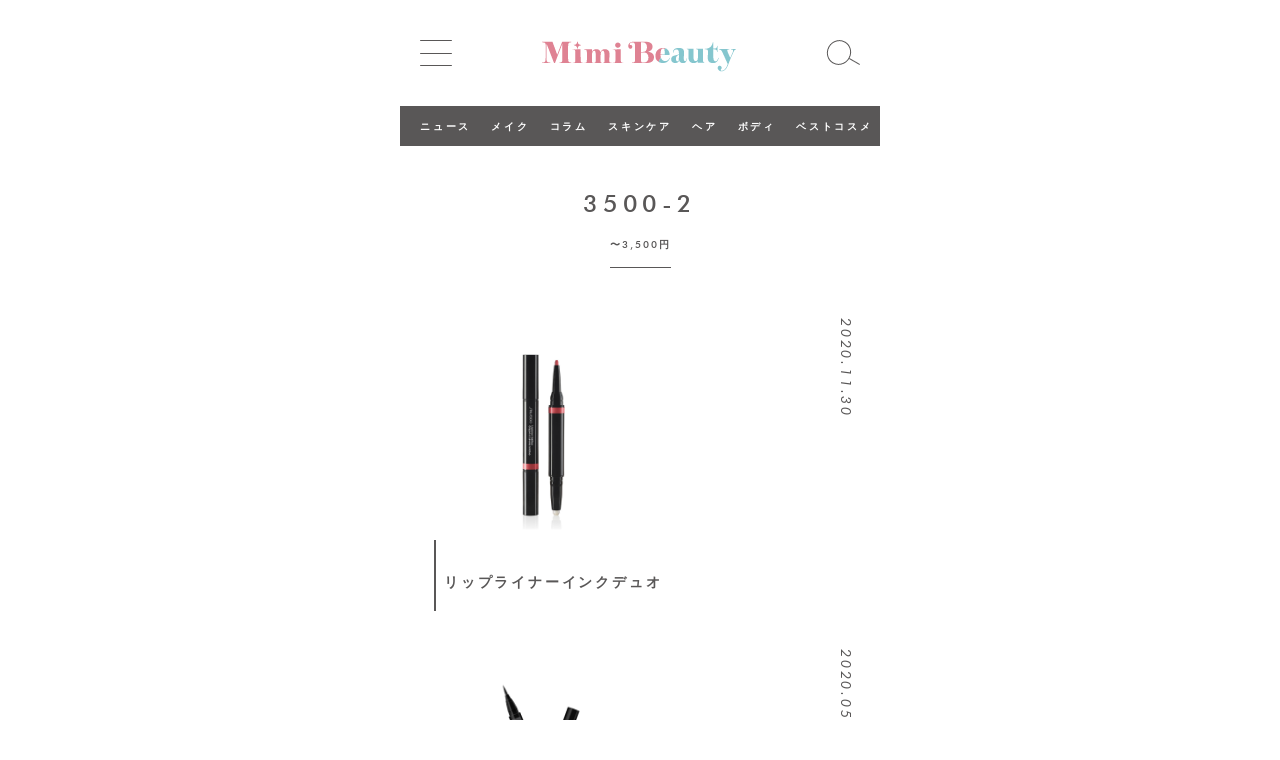

--- FILE ---
content_type: text/html; charset=UTF-8
request_url: https://mimitv.jp/cosme_price_range/3500-2
body_size: 30301
content:
<!DOCTYPE html>
<html lang="ja">
<head prefix="og: http://ogp.me/ns# fb: http://ogp.me/ns/fb# article: http://ogp.me/ns/article#">
    <meta charset="utf-8">
    <meta http-equiv="X-UA-Compatible" content="IE=edge">
    <meta name="viewport" content="width=device-width, initial-scale=1">
    
    
		<!-- All in One SEO 4.3.7 - aioseo.com -->
		<title>〜3,500円 ｜ Mimi Beauty</title>
		<meta name="robots" content="max-image-preview:large" />
		<link rel="canonical" href="https://mimitv.jp/cosme_price_range/3500-2" />
		<meta name="generator" content="All in One SEO (AIOSEO) 4.3.7" />

		<!-- Google Tag Manager -->
<script>(function(w,d,s,l,i){w[l]=w[l]||[];w[l].push({'gtm.start':
new Date().getTime(),event:'gtm.js'});var f=d.getElementsByTagName(s)[0],
j=d.createElement(s),dl=l!='dataLayer'?'&l='+l:'';j.async=true;j.src=
'https://www.googletagmanager.com/gtm.js?id='+i+dl;f.parentNode.insertBefore(j,f);
})(window,document,'script','dataLayer','GTM-K9CZWGP');</script>
<!-- End Google Tag Manager -->
		<script type="application/ld+json" class="aioseo-schema">
			{"@context":"https:\/\/schema.org","@graph":[{"@type":"BreadcrumbList","@id":"https:\/\/mimitv.jp\/cosme_price_range\/3500-2#breadcrumblist","itemListElement":[{"@type":"ListItem","@id":"https:\/\/mimitv.jp\/#listItem","position":1,"item":{"@type":"WebPage","@id":"https:\/\/mimitv.jp\/","name":"\u30db\u30fc\u30e0","description":"\u65b0\u3057\u3044\u30b3\u30b9\u30e1\u3084\u30e1\u30a4\u30af\u3001\u65b0\u3057\u3044\u81ea\u5206\u3068\u306e\u51fa\u4f1a\u3044\u306b\u3068\u304d\u3081\u304f\u4e16\u754c\u201d\u3092\u30e6\u30fc\u30b6\u30fc\u306e\u307f\u306a\u3055\u3093\u3068\u4e00\u7dd2\u306b\u5275\u308a\u4e0a\u3052\u308b\u3001SNS\u7f8e\u5bb9\u30e1\u30c7\u30a3\u30a2\u3002Twitter\u3001Instagram\u3001TikTok\u3001YouTube\u3067\u3082\u65b0\u4f5c\u30b3\u30b9\u30e1\u306a\u3069\u7f8e\u5bb9\u60c5\u5831\u3092\u914d\u4fe1\u4e2d\uff01","url":"https:\/\/mimitv.jp\/"},"nextItem":"https:\/\/mimitv.jp\/cosme_price_range\/3500-2#listItem"},{"@type":"ListItem","@id":"https:\/\/mimitv.jp\/cosme_price_range\/3500-2#listItem","position":2,"item":{"@type":"WebPage","@id":"https:\/\/mimitv.jp\/cosme_price_range\/3500-2","name":"\u301c3,500\u5186","url":"https:\/\/mimitv.jp\/cosme_price_range\/3500-2"},"previousItem":"https:\/\/mimitv.jp\/#listItem"}]},{"@type":"CollectionPage","@id":"https:\/\/mimitv.jp\/cosme_price_range\/3500-2#collectionpage","url":"https:\/\/mimitv.jp\/cosme_price_range\/3500-2","name":"\u301c3,500\u5186 \uff5c Mimi Beauty","inLanguage":"ja","isPartOf":{"@id":"https:\/\/mimitv.jp\/#website"},"breadcrumb":{"@id":"https:\/\/mimitv.jp\/cosme_price_range\/3500-2#breadcrumblist"}},{"@type":"Organization","@id":"https:\/\/mimitv.jp\/#organization","name":"Mimi Beauty","url":"https:\/\/mimitv.jp\/"},{"@type":"WebSite","@id":"https:\/\/mimitv.jp\/#website","url":"https:\/\/mimitv.jp\/","name":"Mimi Beauty\uff5c\u65b0\u4f5c\u30b3\u30b9\u30e1\u306a\u3069\u7f8e\u5bb9\u60c5\u5831\u3092\u914d\u4fe1\u3059\u308bSNS\u7f8e\u5bb9\u30e1\u30c7\u30a3\u30a2","description":"\u65b0\u4f5c\u30b3\u30b9\u30e1\u306a\u3069\u7f8e\u5bb9\u60c5\u5831\u3092\u914d\u4fe1\u3059\u308bSNS\u7f8e\u5bb9\u30e1\u30c7\u30a3\u30a2","inLanguage":"ja","publisher":{"@id":"https:\/\/mimitv.jp\/#organization"}}]}
		</script>
		<!-- All in One SEO -->

<link rel='dns-prefetch' href='//mimitv.jp' />
<link rel='dns-prefetch' href='//www.google.com' />
<link rel='dns-prefetch' href='//s.w.org' />
<link rel="alternate" type="application/rss+xml" title="Mimi Beauty &raquo; 〜3,500円 価格帯 のフィード" href="https://mimitv.jp/cosme_price_range/3500-2/feed" />
		<script type="text/javascript">
			window._wpemojiSettings = {"baseUrl":"https:\/\/s.w.org\/images\/core\/emoji\/13.0.0\/72x72\/","ext":".png","svgUrl":"https:\/\/s.w.org\/images\/core\/emoji\/13.0.0\/svg\/","svgExt":".svg","source":{"concatemoji":"https:\/\/mimitv.jp\/wordpress\/wp-includes\/js\/wp-emoji-release.min.js?ver=5.5.17"}};
			!function(e,a,t){var n,r,o,i=a.createElement("canvas"),p=i.getContext&&i.getContext("2d");function s(e,t){var a=String.fromCharCode;p.clearRect(0,0,i.width,i.height),p.fillText(a.apply(this,e),0,0);e=i.toDataURL();return p.clearRect(0,0,i.width,i.height),p.fillText(a.apply(this,t),0,0),e===i.toDataURL()}function c(e){var t=a.createElement("script");t.src=e,t.defer=t.type="text/javascript",a.getElementsByTagName("head")[0].appendChild(t)}for(o=Array("flag","emoji"),t.supports={everything:!0,everythingExceptFlag:!0},r=0;r<o.length;r++)t.supports[o[r]]=function(e){if(!p||!p.fillText)return!1;switch(p.textBaseline="top",p.font="600 32px Arial",e){case"flag":return s([127987,65039,8205,9895,65039],[127987,65039,8203,9895,65039])?!1:!s([55356,56826,55356,56819],[55356,56826,8203,55356,56819])&&!s([55356,57332,56128,56423,56128,56418,56128,56421,56128,56430,56128,56423,56128,56447],[55356,57332,8203,56128,56423,8203,56128,56418,8203,56128,56421,8203,56128,56430,8203,56128,56423,8203,56128,56447]);case"emoji":return!s([55357,56424,8205,55356,57212],[55357,56424,8203,55356,57212])}return!1}(o[r]),t.supports.everything=t.supports.everything&&t.supports[o[r]],"flag"!==o[r]&&(t.supports.everythingExceptFlag=t.supports.everythingExceptFlag&&t.supports[o[r]]);t.supports.everythingExceptFlag=t.supports.everythingExceptFlag&&!t.supports.flag,t.DOMReady=!1,t.readyCallback=function(){t.DOMReady=!0},t.supports.everything||(n=function(){t.readyCallback()},a.addEventListener?(a.addEventListener("DOMContentLoaded",n,!1),e.addEventListener("load",n,!1)):(e.attachEvent("onload",n),a.attachEvent("onreadystatechange",function(){"complete"===a.readyState&&t.readyCallback()})),(n=t.source||{}).concatemoji?c(n.concatemoji):n.wpemoji&&n.twemoji&&(c(n.twemoji),c(n.wpemoji)))}(window,document,window._wpemojiSettings);
		</script>
		<style type="text/css">
img.wp-smiley,
img.emoji {
	display: inline !important;
	border: none !important;
	box-shadow: none !important;
	height: 1em !important;
	width: 1em !important;
	margin: 0 .07em !important;
	vertical-align: -0.1em !important;
	background: none !important;
	padding: 0 !important;
}
</style>
	<link rel='stylesheet' id='wp-block-library-css'  href='https://mimitv.jp/wordpress/wp-includes/css/dist/block-library/style.min.css?ver=5.5.17' type='text/css' media='all' />
<link rel='stylesheet' id='contact-form-7-css'  href='https://mimitv.jp/wordpress/wp-content/plugins/contact-form-7/includes/css/styles.css?ver=5.2.1' type='text/css' media='all' />
<link rel='stylesheet' id='slick-js-css-css'  href='https://mimitv.jp/wordpress/wp-content/themes/mimitv/css/slick.css?ver=2025080751923' type='text/css' media='all' />
<link rel='stylesheet' id='style.css-css'  href='https://mimitv.jp/wordpress/wp-content/themes/mimitv/style.css?ver=2025080751924' type='text/css' media='all' />
<script type='text/javascript' src='https://mimitv.jp/wordpress/wp-content/themes/mimitv/js/jQuery.js?ver=2025080751924' id='jquery-js'></script>
<script type='application/json' id='wpp-json'>
{"sampling_active":0,"sampling_rate":100,"ajax_url":"https:\/\/mimitv.jp\/wp-json\/wordpress-popular-posts\/v1\/popular-posts","ID":0,"token":"0bb09a7fcf","lang":0,"debug":0}
</script>
<script type='text/javascript' src='https://mimitv.jp/wordpress/wp-content/plugins/wordpress-popular-posts/assets/js/wpp.min.js?ver=5.2.3' id='wpp-js-js'></script>
<script type='text/javascript' src='https://mimitv.jp/wordpress/wp-content/themes/mimitv/js/slick.min.js?ver=2025080751924' id='slick-js-js'></script>
<script type='text/javascript' src='https://mimitv.jp/wordpress/wp-content/themes/mimitv/js/infinite-scroll.js?ver=2025080751924' id='is-js-js'></script>
<script type='text/javascript' src='https://mimitv.jp/wordpress/wp-content/themes/mimitv/js/index.js?ver=2025080751924' id='index-js-js'></script>
<script type='text/javascript' src='https://mimitv.jp/wordpress/wp-content/themes/mimitv/js/archive.js?ver=2025080751924' id='archive-js-js'></script>
<link rel="EditURI" type="application/rsd+xml" title="RSD" href="https://mimitv.jp/wordpress/xmlrpc.php?rsd" />
<link rel="wlwmanifest" type="application/wlwmanifest+xml" href="https://mimitv.jp/wordpress/wp-includes/wlwmanifest.xml" /> 
<meta name="generator" content="WordPress 5.5.17" />
<style type="text/css">.recentcomments a{display:inline !important;padding:0 !important;margin:0 !important;}</style><link rel="icon" href="https://media-uploads.mimitv.jp/wordpress/wp-content/uploads/2024/10/01121547/cropped-favicon_i_kirakira-32x32.png" sizes="32x32" />
<link rel="icon" href="https://media-uploads.mimitv.jp/wordpress/wp-content/uploads/2024/10/01121547/cropped-favicon_i_kirakira-192x192.png" sizes="192x192" />
<link rel="apple-touch-icon" href="https://media-uploads.mimitv.jp/wordpress/wp-content/uploads/2024/10/01121547/cropped-favicon_i_kirakira-180x180.png" />
<meta name="msapplication-TileImage" content="https://media-uploads.mimitv.jp/wordpress/wp-content/uploads/2024/10/01121547/cropped-favicon_i_kirakira-270x270.png" />
</head>
<body id="body" class="archive tax-cosme_price_range term-3500-2 term-494" id="">
<div class="container">
    <nav class="menu">
        <button class="close">
            <svg width="29px" height="28px" viewBox="0 0 29 28" version="1.1" xmlns="http://www.w3.org/2000/svg"
                 xmlns:xlink="http://www.w3.org/1999/xlink">
                <g id="TOP" stroke="none" stroke-width="1" stroke-linecap="square">
                    <g id="サイドメニュー案1" transform="translate(-239.000000, -20.000000)" stroke="#FFFFFF">
                        <g id="Group" transform="translate(237.000000, 18.000000)">
                            <path d="M-2.99195619,15.7099049 L35.5721464,15.7099049" id="Line-6"
                                  transform="translate(16.290095, 15.709905) rotate(-45.000000) translate(-16.290095, -15.709905) "></path>
                            <path d="M-2.99195619,16.2900951 L35.5721464,16.2900951" id="Line-6-Copy"
                                  transform="translate(16.290095, 16.290095) rotate(45.000000) translate(-16.290095, -16.290095) "></path>
                        </g>
                    </g>
                </g>
            </svg>
        </button>
        <nav class="side-menu-inner"><ul id="menu-%e3%82%b5%e3%82%a4%e3%83%89%e3%83%90%e3%83%bc%e3%81%ae%e3%83%a1%e3%83%8b%e3%83%a5%e3%83%bc" class="nav-menu side-menu"><li id="menu-item-121" class="menu-item menu-item-type-taxonomy menu-item-object-category menu-item-121"><a href="https://mimitv.jp/category/news">NEWS</a></li>
<li id="menu-item-125" class="menu-item menu-item-type-taxonomy menu-item-object-category menu-item-125"><a href="https://mimitv.jp/category/make">MAKE</a></li>
<li id="menu-item-119" class="menu-item menu-item-type-taxonomy menu-item-object-category menu-item-119"><a href="https://mimitv.jp/category/column">COLUMN</a></li>
<li id="menu-item-120" class="menu-item menu-item-type-taxonomy menu-item-object-category menu-item-120"><a href="https://mimitv.jp/category/skin_care">SKIN CARE</a></li>
<li id="menu-item-122" class="menu-item menu-item-type-taxonomy menu-item-object-category menu-item-122"><a href="https://mimitv.jp/category/hair">HAIR</a></li>
<li id="menu-item-124" class="menu-item menu-item-type-taxonomy menu-item-object-category menu-item-124"><a href="https://mimitv.jp/category/body">BODY</a></li>
<li id="menu-item-1126" class="menu-item menu-item-type-taxonomy menu-item-object-category menu-item-1126"><a href="https://mimitv.jp/category/best_cosme">BEST COSME</a></li>
<li id="menu-item-127" class="menu-item menu-item-type-custom menu-item-object-custom menu-item-127"><a href="/present/">PRESENT</a></li>
</ul></nav>        <ul class="social">
    <li class="pro-tw">
        <a href="https://x.com/@MimiBeauty__" target="_blank">
            <img src="https://mimitv.jp/wordpress/wp-content/themes/mimitv/img/icon_x_sns.svg" alt="X">
        </a>
    </li>
    <li>
        <a href="https://www.youtube.com/@Mimi_Beauty1" target="_blank">
            <svg style="" class="svg-inline--fa fa-youtube fa-w-18" aria-hidden="true" data-prefix="fab" data-icon="youtube" role="img" xmlns="http://www.w3.org/2000/svg" viewBox="0 0 576 512" data-fa-i2svg="">
                <path fill="currentColor" d="M549.655 124.083c-6.281-23.65-24.787-42.276-48.284-48.597C458.781 64 288 64 288 64S117.22 64 74.629 75.486c-23.497 6.322-42.003 24.947-48.284 48.597-11.412 42.867-11.412 132.305-11.412 132.305s0 89.438 11.412 132.305c6.281 23.65 24.787 41.5 48.284 47.821C117.22 448 288 448 288 448s170.78 0 213.371-11.486c23.497-6.321 42.003-24.171 48.284-47.821 11.412-42.867 11.412-132.305 11.412-132.305s0-89.438-11.412-132.305zm-317.51 213.508V175.185l142.739 81.205-142.739 81.201z"></path>
            </svg>
        </a>
    </li>
    <li>
        <a href="https://www.instagram.com/mimi_beauty.official/" target="_blank">
            <svg class="svg-inline--fa fa-instagram fa-w-14" aria-hidden="true" data-prefix="fab" data-icon="instagram" role="img" xmlns="http://www.w3.org/2000/svg" viewBox="0 0 448 512" data-fa-i2svg="">
                <path fill="currentColor" d="M224.1 141c-63.6 0-114.9 51.3-114.9 114.9s51.3 114.9 114.9 114.9S339 319.5 339 255.9 287.7 141 224.1 141zm0 189.6c-41.1 0-74.7-33.5-74.7-74.7s33.5-74.7 74.7-74.7 74.7 33.5 74.7 74.7-33.6 74.7-74.7 74.7zm146.4-194.3c0 14.9-12 26.8-26.8 26.8-14.9 0-26.8-12-26.8-26.8s12-26.8 26.8-26.8 26.8 12 26.8 26.8zm76.1 27.2c-1.7-35.9-9.9-67.7-36.2-93.9-26.2-26.2-58-34.4-93.9-36.2-37-2.1-147.9-2.1-184.9 0-35.8 1.7-67.6 9.9-93.9 36.1s-34.4 58-36.2 93.9c-2.1 37-2.1 147.9 0 184.9 1.7 35.9 9.9 67.7 36.2 93.9s58 34.4 93.9 36.2c37 2.1 147.9 2.1 184.9 0 35.9-1.7 67.7-9.9 93.9-36.2 26.2-26.2 34.4-58 36.2-93.9 2.1-37 2.1-147.8 0-184.8zM398.8 388c-7.8 19.6-22.9 34.7-42.6 42.6-29.5 11.7-99.5 9-132.1 9s-102.7 2.6-132.1-9c-19.6-7.8-34.7-22.9-42.6-42.6-11.7-29.5-9-99.5-9-132.1s-2.6-102.7 9-132.1c7.8-19.6 22.9-34.7 42.6-42.6 29.5-11.7 99.5-9 132.1-9s102.7-2.6 132.1 9c19.6 7.8 34.7 22.9 42.6 42.6 11.7 29.5 9 99.5 9 132.1s2.7 102.7-9 132.1z"></path>
            </svg>
            <!-- <i class="fab fa-instagram" aria-hidden="true"></i> -->
        </a>
    </li>
</ul>
    </nav>
    <header class="gn-sticky">
        <nav class="gn">
            <ul>
                <li id="menu-icon">
                    <svg width="32px" height="26px" viewBox="0 0 32 26" version="1.1" xmlns="http://www.w3.org/2000/svg"
                         xmlns:xlink="http://www.w3.org/1999/xlink">
                        <g id="TOP" stroke="none" stroke-width="1" fill="none" fill-rule="evenodd"
                           stroke-linecap="square">
                            <g id="TOP修正版2" transform="translate(-23.000000, -30.000000)" fill="#212121"
                               stroke="#212121">
                                <g id="top">
                                    <g id="menu" transform="translate(23.000000, 30.000000)">
                                        <path d="M0.666666667,0.5 L31.3333333,0.5" id="Line"></path>
                                        <path d="M0.666666667,13.5 L31.3333333,13.5" id="Line"></path>
                                        <path d="M0.666666667,25.5 L31.3333333,25.5" id="Line"></path>
                                    </g>
                                </g>
                            </g>
                        </g>
                    </svg>
                </li>
                <li class="logo">
                    <a href="https://mimitv.jp">
                        <img src="https://mimitv.jp/wordpress/wp-content/themes/mimitv/img/logo01.svg" alt="">
                    </a>
                </li>
                <li class="search">
                    <a href="https://mimitv.jp/search-keyword">
                        <svg width="34px" height="25px" viewBox="0 0 34 25" version="1.1"
                             xmlns="http://www.w3.org/2000/svg"
                             xmlns:xlink="http://www.w3.org/1999/xlink">
                            <g id="TOP" stroke="none" stroke-width="1" fill="none" fill-rule="evenodd">
                                <g id="TOP修正版2" transform="translate(-321.000000, -33.000000)" stroke="#212121">
                                    <g id="top">
                                        <g id="search"
                                           transform="translate(339.102886, 48.848076) rotate(-60.000000) translate(-339.102886, -48.848076) translate(326.602886, 30.848076)">
                                            <ellipse id="Oval" cx="12.8480762" cy="11.9067333" rx="12"
                                                     ry="11.5"></ellipse>
                                            <path d="M12.8038476,24.330127 L12.8038476,35.330127" id="Line-2"
                                                  stroke-linecap="square"></path>
                                        </g>
                                    </g>
                                </g>
                            </g>
                        </svg>
                    </a>
                </li>
            </ul>
        </nav>
    </header>
            <nav class="slide-menu"><ul id="menu-%e6%a8%aa%e3%82%b9%e3%83%a9%e3%82%a4%e3%83%89%e3%83%a1%e3%83%8b%e3%83%a5%e3%83%bc" class=""><li id="menu-item-82" class="menu-item menu-item-type-taxonomy menu-item-object-category menu-item-82"><a href="https://mimitv.jp/category/news">ニュース</a></li>
<li id="menu-item-86" class="menu-item menu-item-type-taxonomy menu-item-object-category menu-item-86"><a href="https://mimitv.jp/category/make">メイク</a></li>
<li id="menu-item-80" class="menu-item menu-item-type-taxonomy menu-item-object-category menu-item-80"><a href="https://mimitv.jp/category/column">コラム</a></li>
<li id="menu-item-81" class="menu-item menu-item-type-taxonomy menu-item-object-category menu-item-81"><a href="https://mimitv.jp/category/skin_care">スキンケア</a></li>
<li id="menu-item-83" class="menu-item menu-item-type-taxonomy menu-item-object-category menu-item-83"><a href="https://mimitv.jp/category/hair">ヘア</a></li>
<li id="menu-item-85" class="menu-item menu-item-type-taxonomy menu-item-object-category menu-item-85"><a href="https://mimitv.jp/category/body">ボディ</a></li>
<li id="menu-item-1125" class="menu-item menu-item-type-taxonomy menu-item-object-category menu-item-1125"><a href="https://mimitv.jp/category/best_cosme">ベストコスメ</a></li>
</ul></nav>        <section class="feature-posts">
        <div class="slick">
                                </div>
    </section>
        
    <section id="primary" class="content-area">
        <main id="main" class="site-main">
                        <header>
                <h1 class="page-title">3500-2<br>
                    <span class="udl">〜3,500円</span>
                </h1>
                            </header>

            <div class="post-wrapper divided-loop">
                                    <a class="article post-divider" href="https://mimitv.jp/cosme/%e3%83%aa%e3%83%83%e3%83%97%e3%83%a9%e3%82%a4%e3%83%8a%e3%83%bc%e3%82%a4%e3%83%b3%e3%82%af%e3%83%87%e3%83%a5%e3%82%aa">
                                                <article>
                            <div class="thumb-box">
                                <div class="thumb-box">
                                    <figure><img width="1080" height="1080" src="https://media-uploads.mimitv.jp/wordpress/wp-content/uploads/2020/11/30131847/SHISEIDO-%E3%83%AA%E3%83%83%E3%83%95%E3%82%9A%E3%83%A9%E3%82%A4%E3%83%8A%E3%83%BC%E3%82%A4%E3%83%B3%E3%82%AF%E3%83%86%E3%82%99%E3%83%A5%E3%82%AA.jpg" class="attachment-post-thumbnail size-post-thumbnail wp-post-image" alt="" loading="lazy" srcset="https://media-uploads.mimitv.jp/wordpress/wp-content/uploads/2020/11/30131847/SHISEIDO-%E3%83%AA%E3%83%83%E3%83%95%E3%82%9A%E3%83%A9%E3%82%A4%E3%83%8A%E3%83%BC%E3%82%A4%E3%83%B3%E3%82%AF%E3%83%86%E3%82%99%E3%83%A5%E3%82%AA.jpg 1080w, https://media-uploads.mimitv.jp/wordpress/wp-content/uploads/2020/11/30131847/SHISEIDO-%E3%83%AA%E3%83%83%E3%83%95%E3%82%9A%E3%83%A9%E3%82%A4%E3%83%8A%E3%83%BC%E3%82%A4%E3%83%B3%E3%82%AF%E3%83%86%E3%82%99%E3%83%A5%E3%82%AA-300x300.jpg 300w, https://media-uploads.mimitv.jp/wordpress/wp-content/uploads/2020/11/30131847/SHISEIDO-%E3%83%AA%E3%83%83%E3%83%95%E3%82%9A%E3%83%A9%E3%82%A4%E3%83%8A%E3%83%BC%E3%82%A4%E3%83%B3%E3%82%AF%E3%83%86%E3%82%99%E3%83%A5%E3%82%AA-1024x1024.jpg 1024w, https://media-uploads.mimitv.jp/wordpress/wp-content/uploads/2020/11/30131847/SHISEIDO-%E3%83%AA%E3%83%83%E3%83%95%E3%82%9A%E3%83%A9%E3%82%A4%E3%83%8A%E3%83%BC%E3%82%A4%E3%83%B3%E3%82%AF%E3%83%86%E3%82%99%E3%83%A5%E3%82%AA-150x150.jpg 150w, https://media-uploads.mimitv.jp/wordpress/wp-content/uploads/2020/11/30131847/SHISEIDO-%E3%83%AA%E3%83%83%E3%83%95%E3%82%9A%E3%83%A9%E3%82%A4%E3%83%8A%E3%83%BC%E3%82%A4%E3%83%B3%E3%82%AF%E3%83%86%E3%82%99%E3%83%A5%E3%82%AA-768x768.jpg 768w" sizes="(max-width: 1080px) 100vw, 1080px" /></figure>
                                    <data>2020.11.30</data>
                                </div>
                            </div>
                            <div class="post-data">
                                <h1 class="post-tile">リップライナーインクデュオ</h1>
                            </div>
                        </article>
                    </a>
                                    <a class="article post-divider" href="https://mimitv.jp/cosme/%e3%82%b7%e3%82%a7%e3%83%bc%e3%83%89%e3%83%96%e3%83%a9%e3%83%83%e3%82%af%e3%83%a9%e3%82%a4%e3%83%8a%e3%83%bc">
                                                <article>
                            <div class="thumb-box">
                                <div class="thumb-box">
                                    <figure><img width="1040" height="1040" src="https://media-uploads.mimitv.jp/wordpress/wp-content/uploads/2020/05/28180307/%E3%82%B7%E3%82%A7%E3%83%BC%E3%83%88%E3%82%99%E3%83%95%E3%82%99%E3%83%A9%E3%83%83%E3%82%AF%E3%83%A9%E3%82%A4%E3%83%8A%E3%83%BC.jpg" class="attachment-post-thumbnail size-post-thumbnail wp-post-image" alt="" loading="lazy" srcset="https://media-uploads.mimitv.jp/wordpress/wp-content/uploads/2020/05/28180307/%E3%82%B7%E3%82%A7%E3%83%BC%E3%83%88%E3%82%99%E3%83%95%E3%82%99%E3%83%A9%E3%83%83%E3%82%AF%E3%83%A9%E3%82%A4%E3%83%8A%E3%83%BC.jpg 1040w, https://media-uploads.mimitv.jp/wordpress/wp-content/uploads/2020/05/28180307/%E3%82%B7%E3%82%A7%E3%83%BC%E3%83%88%E3%82%99%E3%83%95%E3%82%99%E3%83%A9%E3%83%83%E3%82%AF%E3%83%A9%E3%82%A4%E3%83%8A%E3%83%BC-150x150.jpg 150w, https://media-uploads.mimitv.jp/wordpress/wp-content/uploads/2020/05/28180307/%E3%82%B7%E3%82%A7%E3%83%BC%E3%83%88%E3%82%99%E3%83%95%E3%82%99%E3%83%A9%E3%83%83%E3%82%AF%E3%83%A9%E3%82%A4%E3%83%8A%E3%83%BC-300x300.jpg 300w, https://media-uploads.mimitv.jp/wordpress/wp-content/uploads/2020/05/28180307/%E3%82%B7%E3%82%A7%E3%83%BC%E3%83%88%E3%82%99%E3%83%95%E3%82%99%E3%83%A9%E3%83%83%E3%82%AF%E3%83%A9%E3%82%A4%E3%83%8A%E3%83%BC-768x768.jpg 768w, https://media-uploads.mimitv.jp/wordpress/wp-content/uploads/2020/05/28180307/%E3%82%B7%E3%82%A7%E3%83%BC%E3%83%88%E3%82%99%E3%83%95%E3%82%99%E3%83%A9%E3%83%83%E3%82%AF%E3%83%A9%E3%82%A4%E3%83%8A%E3%83%BC-1024x1024.jpg 1024w" sizes="(max-width: 1040px) 100vw, 1040px" /></figure>
                                    <data>2020.05.28</data>
                                </div>
                            </div>
                            <div class="post-data">
                                <h1 class="post-tile">シェードブラックライナー</h1>
                            </div>
                        </article>
                    </a>
                            </div>
            <div class="pagination">
                            </div>
            <div class="page-load-status">
    <p class="infinite-scroll-request">Loading...</p>
    <p class="infinite-scroll-last">End of contents</p>
    <p class="infinite-scroll-error">End of contents</p>
</div>            <p class="btn-wrapper"><span class="btn more">MORE</span></p>
        </main><!-- #main -->
    </section><!-- #primary -->
<footer class="container">
    <section class="footer-nav">
        <h1 class="section-title">Follow Us</h1>
        <ul class="social">
    <li class="pro-tw">
        <a href="https://x.com/@MimiBeauty__" target="_blank">
            <img src="https://mimitv.jp/wordpress/wp-content/themes/mimitv/img/icon_x_sns.svg" alt="X">
        </a>
    </li>
    <li>
        <a href="https://www.youtube.com/@Mimi_Beauty1" target="_blank">
            <svg style="" class="svg-inline--fa fa-youtube fa-w-18" aria-hidden="true" data-prefix="fab" data-icon="youtube" role="img" xmlns="http://www.w3.org/2000/svg" viewBox="0 0 576 512" data-fa-i2svg="">
                <path fill="currentColor" d="M549.655 124.083c-6.281-23.65-24.787-42.276-48.284-48.597C458.781 64 288 64 288 64S117.22 64 74.629 75.486c-23.497 6.322-42.003 24.947-48.284 48.597-11.412 42.867-11.412 132.305-11.412 132.305s0 89.438 11.412 132.305c6.281 23.65 24.787 41.5 48.284 47.821C117.22 448 288 448 288 448s170.78 0 213.371-11.486c23.497-6.321 42.003-24.171 48.284-47.821 11.412-42.867 11.412-132.305 11.412-132.305s0-89.438-11.412-132.305zm-317.51 213.508V175.185l142.739 81.205-142.739 81.201z"></path>
            </svg>
        </a>
    </li>
    <li>
        <a href="https://www.instagram.com/mimi_beauty.official/" target="_blank">
            <svg class="svg-inline--fa fa-instagram fa-w-14" aria-hidden="true" data-prefix="fab" data-icon="instagram" role="img" xmlns="http://www.w3.org/2000/svg" viewBox="0 0 448 512" data-fa-i2svg="">
                <path fill="currentColor" d="M224.1 141c-63.6 0-114.9 51.3-114.9 114.9s51.3 114.9 114.9 114.9S339 319.5 339 255.9 287.7 141 224.1 141zm0 189.6c-41.1 0-74.7-33.5-74.7-74.7s33.5-74.7 74.7-74.7 74.7 33.5 74.7 74.7-33.6 74.7-74.7 74.7zm146.4-194.3c0 14.9-12 26.8-26.8 26.8-14.9 0-26.8-12-26.8-26.8s12-26.8 26.8-26.8 26.8 12 26.8 26.8zm76.1 27.2c-1.7-35.9-9.9-67.7-36.2-93.9-26.2-26.2-58-34.4-93.9-36.2-37-2.1-147.9-2.1-184.9 0-35.8 1.7-67.6 9.9-93.9 36.1s-34.4 58-36.2 93.9c-2.1 37-2.1 147.9 0 184.9 1.7 35.9 9.9 67.7 36.2 93.9s58 34.4 93.9 36.2c37 2.1 147.9 2.1 184.9 0 35.9-1.7 67.7-9.9 93.9-36.2 26.2-26.2 34.4-58 36.2-93.9 2.1-37 2.1-147.8 0-184.8zM398.8 388c-7.8 19.6-22.9 34.7-42.6 42.6-29.5 11.7-99.5 9-132.1 9s-102.7 2.6-132.1-9c-19.6-7.8-34.7-22.9-42.6-42.6-11.7-29.5-9-99.5-9-132.1s-2.6-102.7 9-132.1c7.8-19.6 22.9-34.7 42.6-42.6 29.5-11.7 99.5-9 132.1-9s102.7-2.6 132.1 9c19.6 7.8 34.7 22.9 42.6 42.6 11.7 29.5 9 99.5 9 132.1s2.7 102.7-9 132.1z"></path>
            </svg>
            <!-- <i class="fab fa-instagram" aria-hidden="true"></i> -->
        </a>
    </li>
</ul>
        <nav class="footer-gn"><ul id="menu-%e3%83%95%e3%83%83%e3%82%bf%e3%83%bcgn" class="nav-menu footer-menu"><li id="menu-item-545" class="menu-item menu-item-type-custom menu-item-object-custom menu-item-545"><a href="https://mimitv.co.jp/">会社情報</a></li>
<li id="menu-item-23" class="menu-item menu-item-type-post_type menu-item-object-page menu-item-23"><a href="https://mimitv.jp/terms">ご利用規定</a></li>
<li id="menu-item-25" class="menu-item menu-item-type-post_type menu-item-object-page menu-item-25"><a href="https://mimitv.jp/contact">お問い合わせ</a></li>
<li id="menu-item-17947" class="menu-item menu-item-type-custom menu-item-object-custom menu-item-17947"><a target="_blank" rel="noopener noreferrer" href="https://mimitv.co.jp/privacy/">プライバシーポリシー</a></li>
<li id="menu-item-17789" class="menu-item menu-item-type-post_type menu-item-object-page menu-item-17789"><a href="https://mimitv.jp/mimist-terms">mimist会員規約</a></li>
<li id="menu-item-17788" class="menu-item menu-item-type-post_type menu-item-object-page menu-item-17788"><a href="https://mimitv.jp/mimist">mimist会員登録</a></li>
</ul></nav>    </section>
    <div class="bottom-logo">
        <a href="https://mimitv.jp">
            <img src="https://mimitv.jp/wordpress/wp-content/themes/mimitv/img/footer_logo01.svg" alt="美容でときめく世界を、一緒に MimiTV">
        </a>
    </div>
    <p class="footer-copyright">©2024- Mimi Beauty.inc. All rights Reserved.</p>
    <script type='text/javascript' id='contact-form-7-js-extra'>
/* <![CDATA[ */
var wpcf7 = {"apiSettings":{"root":"https:\/\/mimitv.jp\/wp-json\/contact-form-7\/v1","namespace":"contact-form-7\/v1"}};
/* ]]> */
</script>
<script type='text/javascript' src='https://mimitv.jp/wordpress/wp-content/plugins/contact-form-7/includes/js/scripts.js?ver=5.2.1' id='contact-form-7-js'></script>
<script type='text/javascript' id='google-invisible-recaptcha-js-before'>
var renderInvisibleReCaptcha = function() {

    for (var i = 0; i < document.forms.length; ++i) {
        var form = document.forms[i];
        var holder = form.querySelector('.inv-recaptcha-holder');

        if (null === holder) continue;
		holder.innerHTML = '';

         (function(frm){
			var cf7SubmitElm = frm.querySelector('.wpcf7-submit');
            var holderId = grecaptcha.render(holder,{
                'sitekey': '6Lda2cwZAAAAAP8TsFC57LTEmIbOdOdrnsIYMjRY', 'size': 'invisible', 'badge' : 'inline',
                'callback' : function (recaptchaToken) {
					if((null !== cf7SubmitElm) && (typeof jQuery != 'undefined')){jQuery(frm).submit();grecaptcha.reset(holderId);return;}
					 HTMLFormElement.prototype.submit.call(frm);
                },
                'expired-callback' : function(){grecaptcha.reset(holderId);}
            });

			if(null !== cf7SubmitElm && (typeof jQuery != 'undefined') ){
				jQuery(cf7SubmitElm).off('click').on('click', function(clickEvt){
					clickEvt.preventDefault();
					grecaptcha.execute(holderId);
				});
			}
			else
			{
				frm.onsubmit = function (evt){evt.preventDefault();grecaptcha.execute(holderId);};
			}


        })(form);
    }
};
</script>
<script type='text/javascript' async defer src='https://www.google.com/recaptcha/api.js?onload=renderInvisibleReCaptcha&#038;render=explicit&#038;hl=ja' id='google-invisible-recaptcha-js'></script>
<script type='text/javascript' src='https://mimitv.jp/wordpress/wp-includes/js/wp-embed.min.js?ver=5.5.17' id='wp-embed-js'></script>
</footer>
</div>
<!-- #wrapper -->
</body>
</html>